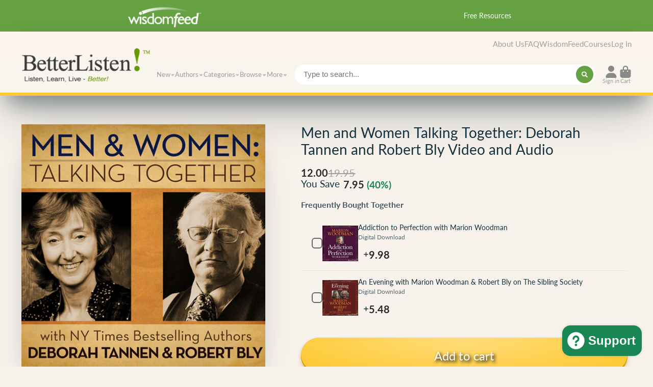

--- FILE ---
content_type: text/css
request_url: https://www.betterlisten.com/cdn/shop/t/31/assets/main-navigation-mobile.css?v=170378319502320552871678123865
body_size: -123
content:
.\#main-navigation-mobile{margin-right:1rem}.\#main-navigation-mobile-icon .\#icon{--size: 2rem}.\#main-navigation-mobile-drawer{position:relative}.\#main-navigation-mobile-drawer-close{position:relative;color:var(--color-g-fg);position:absolute;top:1rem;right:-3rem}.\#main-navigation-mobile-drawer-close .\#icon{--size: 2rem}.\#main-navigation-mobile-drawer-inner{height:100vh;overflow-y:auto;overflow-x:hidden;background:var(--color-g-fg);width:min(400px,100vw - 4rem)}@media (max-width: 991px){.\#main-navigation-mobile-drawer-inner{min-height:-webkit-fill-available}}.\#main-navigation-mobile-trigger{cursor:pointer}.\#main-navigation-mobile-social-profiles{padding:1rem 1.5rem}.\#main-navigation-mobile-stage{position:relative;height:100%}.\#main-navigation-mobile-stage[data-current="1"] .\#main-navigation-mobile-stage-inner{transform:translate(-25%)}.\#main-navigation-mobile-stage[data-current="2"] .\#main-navigation-mobile-stage-inner{transform:translate(-50%)}.\#main-navigation-mobile-stage[data-current="3"] .\#main-navigation-mobile-stage-inner{transform:translate(-75%)}.\#main-navigation-mobile-stage-inner{transition:var(--transition-base);transform:translate(0);top:0;left:0;width:100%;height:100%;position:absolute;width:400%;display:flex}.\#main-navigation-mobile-stage-lvl{flex:1}.\#main-navigation-mobile-nav-check:not(:checked)+.\#main-navigation-mobile-nav{display:none}.\#main-navigation-mobile-nav-back{padding:1rem 1.5rem;display:flex;align-items:center;gap:1rem;font-weight:var(--font-body-weight-bold);background-color:#ededed;cursor:pointer;opacity:.85}.\#main-navigation-mobile-nav-back .\#icon{--size: 1.15rem}.\#main-navigation-mobile-nav-item{border-bottom:1px solid #ededed}.\#main-navigation-mobile-nav-inner{padding:1.5rem}.\#main-navigation-mobile-nav-link{text-decoration:none;color:inherit;display:flex;align-items:center;justify-content:space-between;padding:1rem 1.5rem;cursor:pointer}.\#main-navigation-mobile-nav-link .\#icon{--size: 1.25rem}.\#main-navigation-mobile-nav-title{font-size:1.15rem;font-weight:var(--font-body-weight-bold)}.\#main-navigation-mobile-nav-title+.\#main-navigation-mobile-nav-item{border-top:1px solid #ededed}.\#main-navigation-mobile-nav-title+.\#main-navigation-mobile-nav-inner{padding-top:0}.\#main-navigation-mobile-nav-title-link{display:block;padding:1.5rem;text-decoration:none;color:inherit}.\#main-navigation-mobile-nav-submenu>summary{cursor:pointer;list-style:none}.\#main-navigation-mobile-nav-submenu>summary::marker,.\#main-navigation-mobile-nav-submenu>summary::-webkit-details-marker{display:none}.\#main-navigation-mobile-nav-submenu-list{padding:0 1.5rem 1rem 2.5rem}.\#main-navigation-mobile-nav-submenu-list-item{display:block;text-decoration:none;color:inherit}.\#main-navigation-mobile-nav-submenu-list-item:not(:last-child){margin-bottom:.8rem}.\#main-navigation-mobile-nav-mega-images{display:flex;flex-direction:column;gap:1.5rem}.\#main-navigation-mobile-drawer{background-color:#f8f4ee}.\#main-navigation-mobile-drawer-inner{margin-top:15vw;background-color:#f8f4ee}.\#main-navigation-mobile-nav-link:focus{outline-width:0}
/*# sourceMappingURL=/cdn/shop/t/31/assets/main-navigation-mobile.css.map?v=170378319502320552871678123865 */


--- FILE ---
content_type: text/css
request_url: https://www.betterlisten.com/cdn/shop/t/31/assets/product-reviews.css?v=181032848156974087251658177112
body_size: -688
content:
.\#product-reviews {
  display: flex;
  align-items: center;
  gap: 0.8rem;
}
.\#product-reviews-stars {
  display: flex;
}
.\#product-reviews-stars .\#icon {
  color: var(--color-g-star-rating);
  --size: 1.2rem;
}
.\#product-reviews-count {
  font-size: 1.1rem;
  font-weight: var(--font-body-weight-bold);
}

--- FILE ---
content_type: text/css
request_url: https://www.betterlisten.com/cdn/shop/t/31/assets/cart-notification.css?v=45588828202790733471658177112
body_size: 328
content:
.\#cart-notification{background-color:var(--color-g-fg);border-radius:var(--border-radius-base);width:min(900px,95vw);position:relative;margin-top:4rem;overflow-y:auto;overflow-x:hidden;max-height:calc(100vh - 8rem)}@media (max-width: 991px){.\#cart-notification{max-height:calc(100vh - 4rem)}}.\#cart-notification product-to-cart{display:inline-block}.\#cart-notification.\@added-items\:1 .\#cart-notification-msg-product-details{display:block}.\#cart-notification.\@added-items\:2 .\#cart-notification-product-image{max-width:110px}.\#cart-notification.\@added-items\:3 .\#cart-notification-product-image{max-width:115px}.\#cart-notification.\@added-items\:3 .\#cart-notification-list{flex-direction:column;gap:1rem}.\#cart-notification-close{position:absolute;top:12px;right:12px;cursor:pointer;transition:var(--transition-base);opacity:.64}.\#cart-notification-close:hover{opacity:1}.\#cart-notification-body{padding:2.5rem 3rem;display:flex;align-items:center;gap:min(1.5vh,2rem)}@media (min-width: 992px){.\#cart-notification-body{justify-content:space-between}}@media (max-width: 991px){.\#cart-notification-body{flex-direction:column}}.\#cart-notification-list{display:flex;align-items:center;gap:min(1.5vh,2rem)}@media (max-width: 991px){.\#cart-notification-list{flex-direction:column}}@media (max-width: 991px){.\#cart-notification-msg{text-align:center}}.\#cart-notification-msg-header{display:flex;align-items:center;gap:1rem}@media (max-width: 991px){.\#cart-notification-msg-header{justify-content:center}}.\#cart-notification-msg-icon{padding:.5rem;background:var(--color-g-success);color:var(--color-g-fg);border-radius:50%;display:flex}.\#cart-notification-msg-icon .\#icon{--size: 1rem}.\#cart-notification-msg-title{font-size:1.3225rem;margin-bottom:0}.\#cart-notification-msg-product-details{display:none}@media (max-width: 991px){.\#cart-notification-msg-product-details{display:none!important}}.\#cart-notification-msg-product-title{padding-top:1rem;font-weight:400;margin-bottom:0}.\#cart-notification-msg-product-variant{margin-top:.25rem;margin-bottom:0;opacity:.7}.\#cart-notification-summary{flex-basis:25%;display:flex;flex-direction:column;gap:1rem;text-align:center}@media (max-width: 991px){.\#cart-notification-summary .\#button{font-size:1.4rem;padding-inline:3em}}.\#cart-notification-summary-info{font-size:1.15rem}.\#cart-notification-summary-info>span{line-height:1;display:inline-block}.\#cart-notification-summary-items{opacity:.8;margin-right:10px;padding-right:10px;border-right:1px solid #b3b3b3}.\#cart-notification-summary-total{font-weight:var(--font-body-weight-bold)}.\#cart-notification-summary-link{text-decoration:none;color:inherit;font-size:1.15rem;font-weight:var(--font-body-weight-bold);display:flex;align-items:center;justify-content:center;gap:.7rem}.\#cart-notification-summary-link .\#icon{--size: 1.35rem;margin-left:-.5rem}.\#cart-notification-recommendations{background-color:var(--color-g-bg);padding:2.5rem 3rem}@media (max-width: 991px){.\#cart-notification-recommendations .\#cart-notification-recommended-product{flex:1 0 auto!important;width:34vw}.\#cart-notification-recommendations .\#grid{flex-wrap:nowrap!important;overflow-x:auto}}.\#cart-notification-recommendations .\#grid{--columns-mobile: 3;--gap-mobile: 1rem;padding-bottom:1rem}.\#cart-notification-recommendations-heading{margin-bottom:1.5rem}@media (max-width: 991px){.\#cart-notification-recommendations-heading{text-align:center}}.\#cart-notification-products{display:flex;align-items:center;gap:3rem}.\#cart-notification-product{position:relative}.\#cart-notification-product-image{width:min(170px,20vw);border-radius:var(--border-radius-base)}.\#cart-notification-product+.\#cart-notification-product:before{content:"+";font-size:2rem;font-weight:700;position:absolute;line-height:1;top:50%;transform:translate(-50%,-50%);left:-1.5rem}.\#cart-notification-recommended-product{text-align:center}.\#cart-notification-recommended-product-media{margin-bottom:2rem;position:relative}.\#cart-notification-recommended-product-submit{position:absolute;bottom:0;z-index:7;left:50%;transform:translate(-50%,50%);width:100%}.\#cart-notification-recommended-product-caption{display:flex;flex-direction:column;gap:.5rem}.\#cart-notification-recommended-product-title{font-weight:400;margin:0 auto;font-size:1rem;max-width:10rem;display:-webkit-box;-webkit-line-clamp:2;-webkit-box-orient:vertical;overflow:hidden}.\#cart-notification-recommended-product-title>a{text-decoration:none;color:inherit}.\#cart-notification-recommended-product .\#price{margin:0;display:flex;align-items:center;justify-content:center;gap:.5rem}.\#cart-notification-recommended-product .\#price-item-value{margin:0;line-height:1}.\#cart-notification-recommended-product .\#price-item.\@regular{font-weight:var(--font-body-weight-bold)}.\#cart-notification-recommended-product .\#price-item.\@compare{opacity:.64;text-decoration:line-through}.\#cart-notification-recommended-product .\#price-item.\@on-sale{color:var(--color-g-sale)}.\#cart-notification-recommended-product-variant-title{font-size:.8695652174rem;opacity:.8}.\#cart-notification-recommended-product-variant-product-link{font-weight:var(--font-body-weight-bold);text-decoration:none;color:inherit}
/*# sourceMappingURL=/cdn/shop/t/31/assets/cart-notification.css.map?v=45588828202790733471658177112 */


--- FILE ---
content_type: text/javascript
request_url: https://www.betterlisten.com/cdn/shop/t/31/assets/product-buy-with.js?v=93770158891561107161658177112
body_size: -500
content:
(async()=>{const{Core}=await importModule("Core"),CN_ACTIVE="!active";customElements.define("product-buy-with",class extends Core{elements={checkbox:"[data-item-checkbox]"};subscriptions={"cart:update":"_uncheck"};render(){this.subscribe("cart:update",{global:!0}),this._handleChange()}_handleChange(){this.addEventListener("change",this._onChange.bind(this))}_onChange(){this._updateActive(),this._publishChange()}_updateActive(){this.classList.toggle(CN_ACTIVE,this.checked)}_uncheck(){this.$checkbox.checked=!1,this.classList.remove(CN_ACTIVE),this._publishChange()}_publishChange(){this.publish("buyWith:change",{selected:this.checked})}get checked(){return this.$checkbox.checked}})})();
//# sourceMappingURL=/cdn/shop/t/31/assets/product-buy-with.js.map?v=93770158891561107161658177112
